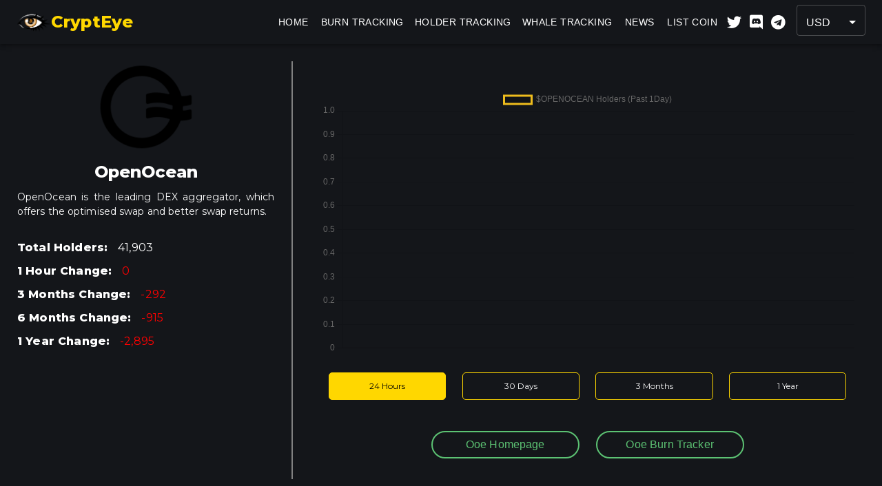

--- FILE ---
content_type: text/html; charset=utf-8
request_url: https://www.crypteye.io/holdertracker/coins/openocean
body_size: 1516
content:
<!doctype html><html lang="en"><head><meta charset="utf-8"/><link rel="icon" href="/favicon.ico"/><meta name="viewport" content="width=device-width,initial-scale=1"/><meta name="theme-color" content="#000000"/><title>OpenOcean Coin Holder Tracker | Crypt Eye</title><meta name="description" content="OpenOcean holder tracker provides real time holder statistics of OpenOcean Coin. OpenOcean is the leading DEX aggregator, which offers the optimised swap and better swap returns. Empowered by the self-developed intelligent algorithm, OpenOcean splits routes across various liquidity pools and offers optimised swap returns which takes price, slippage and costs into total consideration. In the future, OpenOcean will offer optimised cross-chain swap solutions across mainstream bridges. Besides swaps, OpenOcean is developing derivative tradings service by integrating decentralised orderbook derivative exchanges. OpenOcean offers DEX & NFT middleware including APIs, SDK and widget for a wide range of Dapps and traders."/><meta name="keywords" content="OpenOcean Coin Total Number Of Holders, OpenOcean Coin Holder Rate, Highest Holder Coin, Bitcoin Holders, BNB Holders, Total Supply, Total Holders, Ethereum Holders, Meme Coins Holders, Meme Coins"/><meta property="og:locale" content=""/><meta property="og:type" content="website"/><meta property="og:url" content="https://www.crypteye.io/holdertracker/coins/openocean"/><meta property="og:title" content="OpenOcean Coin Holder Tracker | Crypt Eye"/><meta property="og:description" content="OpenOcean holder tracker provides real time holder statistics of OpenOcean Coin. OpenOcean is the leading DEX aggregator, which offers the optimised swap and better swap returns. Empowered by the self-developed intelligent algorithm, OpenOcean splits routes across various liquidity pools and offers optimised swap returns which takes price, slippage and costs into total consideration. In the future, OpenOcean will offer optimised cross-chain swap solutions across mainstream bridges. Besides swaps, OpenOcean is developing derivative tradings service by integrating decentralised orderbook derivative exchanges. OpenOcean offers DEX & NFT middleware including APIs, SDK and widget for a wide range of Dapps and traders."/><meta property="og:site_name" content="Crypt Eye"/><meta property="og:image" content="https://coin-images.coingecko.com/coins/images/17014/large/ooe_log.png?1696516578"/><meta name="twitter:card" content="summary"/><meta name="twitter:site" content="@crypteye_"/><meta name="twitter:title" content="OpenOcean Coin Holder Tracker | Crypt Eye"/><meta name="twitter:description" content="OpenOcean holder tracker provides real time holder statistics of OpenOcean Coin. OpenOcean is the leading DEX aggregator, which offers the optimised swap and better swap returns. Empowered by the self-developed intelligent algorithm, OpenOcean splits routes across various liquidity pools and offers optimised swap returns which takes price, slippage and costs into total consideration. In the future, OpenOcean will offer optimised cross-chain swap solutions across mainstream bridges. Besides swaps, OpenOcean is developing derivative tradings service by integrating decentralised orderbook derivative exchanges. OpenOcean offers DEX & NFT middleware including APIs, SDK and widget for a wide range of Dapps and traders."/><meta name="twitter:creator" content="@crypteye_"/><meta name="twitter:image:src" content="https://coin-images.coingecko.com/coins/images/17014/large/ooe_log.png?1696516578"/><meta name="twitter:domain" content="https://www.CryptEye.io"/><link rel="apple-touch-icon" href="/apple.png"/><link rel="manifest" href="/manifest.json"/><script async src="https://www.googletagmanager.com/gtag/js?id=G-VSKH4GGGPP"></script><script async src="https://pagead2.googlesyndication.com/pagead/js/adsbygoogle.js?client=ca-pub-2662976259213562" crossorigin="anonymous"></script><script>function gtag(){dataLayer.push(arguments)}window.dataLayer=window.dataLayer||[],gtag("js",new Date),gtag("config","G-VSKH4GGGPP")</script><link rel="stylesheet" href="https://cdnjs.cloudflare.com/ajax/libs/font-awesome/4.7.0/css/font-awesome.min.css"/><link rel="stylesheet" href="https://use.fontawesome.com/releases/v5.8.1/css/all.css" integrity="sha384-50oBUHEmvpQ+1lW4y57PTFmhCaXp0ML5d60M1M7uH2+nqUivzIebhndOJK28anvf" crossorigin="anonymous"/><script defer="defer" src="/static/js/main.86d88c27.js"></script><link href="/static/css/main.64ff7cdb.css" rel="stylesheet"></head><body><style>.ads-container{text-align:center;padding-top:5px}.ad-frame{width:320px;height:100px;border:0;padding:0;overflow:hidden;background-color:transparent;display:block;margin:0 auto}.ad-frame.hidden{display:none}@media (min-width:665px){.ads-container{display:flex;justify-content:center}.ad-frame{margin:0}.ad-frame:not(:last-child){margin-right:5px}.ad-frame.hidden{display:block}}</style><noscript>You need to enable JavaScript to run this app.</noscript><div><div id="root"></div><div id="homefooter" style="background-color:#14161a"><footer style="width:100%;border-width:1px;border-color:#3a3a3a;border-top-style:solid;padding-top:12px;padding-bottom:1px"><div><section class="text-center d-flex d-lg-flex justify-content-center justify-content-lg-center" style="text-align:center;font-size:14px"><a href="/terms-of-use" style="color:#fff;margin-left:10px;margin-right:10px;text-decoration:none;cursor:pointer;text-transform:uppercase;align-items:center">Terms Of Use </a><a href="/contact-us" style="color:#fff;margin-left:10px;margin-right:10px;text-decoration:none;cursor:pointer;text-transform:uppercase;align-items:center">Contact Us </a><a href="/privacy-policy" style="color:#fff;margin-left:10px;margin-right:10px;text-decoration:none;cursor:pointer;text-transform:uppercase;align-items:center">Privacy Policy</a></section><section style="margin-top:5px"><p style="color:#a9a9a9;text-align:center;font-size:13px">&copy; Copyright 2023 CryptEye.io - All Rights Reserved.</p></section></div></footer></div></div></body></html>

--- FILE ---
content_type: text/html; charset=utf-8
request_url: https://www.google.com/recaptcha/api2/aframe
body_size: 265
content:
<!DOCTYPE HTML><html><head><meta http-equiv="content-type" content="text/html; charset=UTF-8"></head><body><script nonce="y1E8wOXemdsC8s3A0ujm7A">/** Anti-fraud and anti-abuse applications only. See google.com/recaptcha */ try{var clients={'sodar':'https://pagead2.googlesyndication.com/pagead/sodar?'};window.addEventListener("message",function(a){try{if(a.source===window.parent){var b=JSON.parse(a.data);var c=clients[b['id']];if(c){var d=document.createElement('img');d.src=c+b['params']+'&rc='+(localStorage.getItem("rc::a")?sessionStorage.getItem("rc::b"):"");window.document.body.appendChild(d);sessionStorage.setItem("rc::e",parseInt(sessionStorage.getItem("rc::e")||0)+1);localStorage.setItem("rc::h",'1767173895692');}}}catch(b){}});window.parent.postMessage("_grecaptcha_ready", "*");}catch(b){}</script></body></html>